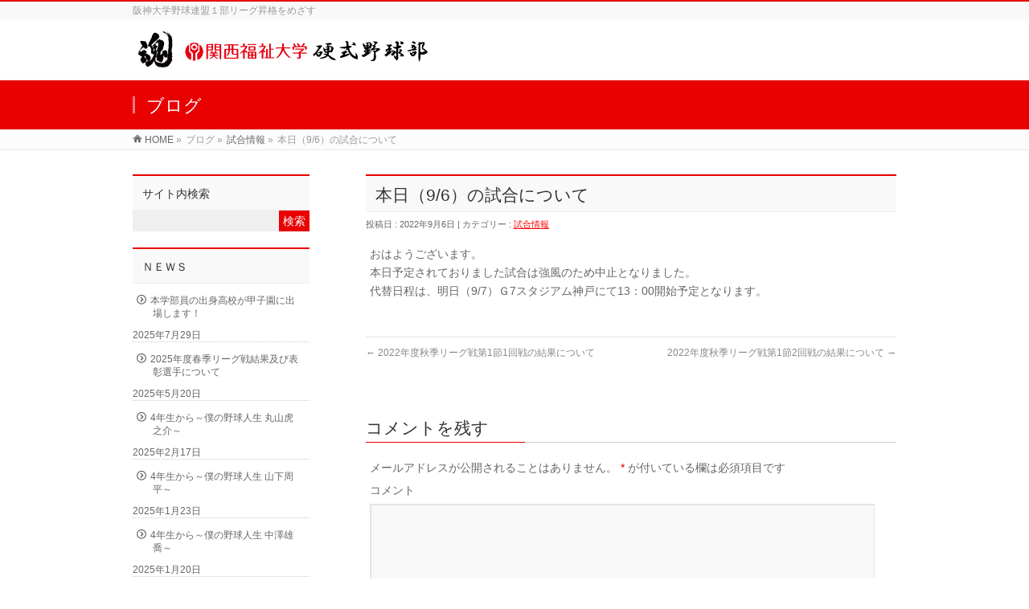

--- FILE ---
content_type: text/html; charset=UTF-8
request_url: http://kusw-baseball.jp/%E6%9C%AC%E6%97%A5%EF%BC%889-6%EF%BC%89%E3%81%AE%E8%A9%A6%E5%90%88%E3%81%AB%E3%81%A4%E3%81%84%E3%81%A6/
body_size: 28301
content:
<!DOCTYPE html>
<!--[if IE]>
<meta http-equiv="X-UA-Compatible" content="IE=Edge">
<![endif]-->
<html xmlns:fb="http://ogp.me/ns/fb#" lang="ja">
<head>
<meta name="google-site-verification" content="AxUd49BTGzUgrhVJS3Cr3JjJyv-J1kguEOhe1BwtYRU" />
<meta charset="UTF-8" />
<title>本日（9/6）の試合について | 試合情報 | 関西福祉大学 硬式野球部</title>
<meta name="description" content="おはようございます。 本日予定されておりました試合は強風のため中止となりました。 代替日程は、明日（9/7）Ｇ7スタジアム神戸にて13：00開始予定となります。 " />
<meta name="keywords" content="" />
<link rel="start" href="http://kusw-baseball.jp/wp" title="HOME" />
<!-- BizVektor v1.3.3 -->
<link rel='dns-prefetch' href='//s.w.org' />
<link rel="alternate" type="application/rss+xml" title="関西福祉大学 硬式野球部 &raquo; フィード" href="http://kusw-baseball.jp/feed/" />
<link rel="alternate" type="application/rss+xml" title="関西福祉大学 硬式野球部 &raquo; コメントフィード" href="http://kusw-baseball.jp/comments/feed/" />
<link rel="alternate" type="application/rss+xml" title="関西福祉大学 硬式野球部 &raquo; 本日（9/6）の試合について のコメントのフィード" href="http://kusw-baseball.jp/%e6%9c%ac%e6%97%a5%ef%bc%889-6%ef%bc%89%e3%81%ae%e8%a9%a6%e5%90%88%e3%81%ab%e3%81%a4%e3%81%84%e3%81%a6/feed/" />
		<script type="text/javascript">
			window._wpemojiSettings = {"baseUrl":"https:\/\/s.w.org\/images\/core\/emoji\/11.2.0\/72x72\/","ext":".png","svgUrl":"https:\/\/s.w.org\/images\/core\/emoji\/11.2.0\/svg\/","svgExt":".svg","source":{"concatemoji":"http:\/\/kusw-baseball.jp\/wp\/wp-includes\/js\/wp-emoji-release.min.js?ver=5.1.19"}};
			!function(e,a,t){var n,r,o,i=a.createElement("canvas"),p=i.getContext&&i.getContext("2d");function s(e,t){var a=String.fromCharCode;p.clearRect(0,0,i.width,i.height),p.fillText(a.apply(this,e),0,0);e=i.toDataURL();return p.clearRect(0,0,i.width,i.height),p.fillText(a.apply(this,t),0,0),e===i.toDataURL()}function c(e){var t=a.createElement("script");t.src=e,t.defer=t.type="text/javascript",a.getElementsByTagName("head")[0].appendChild(t)}for(o=Array("flag","emoji"),t.supports={everything:!0,everythingExceptFlag:!0},r=0;r<o.length;r++)t.supports[o[r]]=function(e){if(!p||!p.fillText)return!1;switch(p.textBaseline="top",p.font="600 32px Arial",e){case"flag":return s([55356,56826,55356,56819],[55356,56826,8203,55356,56819])?!1:!s([55356,57332,56128,56423,56128,56418,56128,56421,56128,56430,56128,56423,56128,56447],[55356,57332,8203,56128,56423,8203,56128,56418,8203,56128,56421,8203,56128,56430,8203,56128,56423,8203,56128,56447]);case"emoji":return!s([55358,56760,9792,65039],[55358,56760,8203,9792,65039])}return!1}(o[r]),t.supports.everything=t.supports.everything&&t.supports[o[r]],"flag"!==o[r]&&(t.supports.everythingExceptFlag=t.supports.everythingExceptFlag&&t.supports[o[r]]);t.supports.everythingExceptFlag=t.supports.everythingExceptFlag&&!t.supports.flag,t.DOMReady=!1,t.readyCallback=function(){t.DOMReady=!0},t.supports.everything||(n=function(){t.readyCallback()},a.addEventListener?(a.addEventListener("DOMContentLoaded",n,!1),e.addEventListener("load",n,!1)):(e.attachEvent("onload",n),a.attachEvent("onreadystatechange",function(){"complete"===a.readyState&&t.readyCallback()})),(n=t.source||{}).concatemoji?c(n.concatemoji):n.wpemoji&&n.twemoji&&(c(n.twemoji),c(n.wpemoji)))}(window,document,window._wpemojiSettings);
		</script>
		<style type="text/css">
img.wp-smiley,
img.emoji {
	display: inline !important;
	border: none !important;
	box-shadow: none !important;
	height: 1em !important;
	width: 1em !important;
	margin: 0 .07em !important;
	vertical-align: -0.1em !important;
	background: none !important;
	padding: 0 !important;
}
</style>
	<link rel='stylesheet' id='wp-block-library-css'  href='http://kusw-baseball.jp/wp/wp-includes/css/dist/block-library/style.min.css?ver=5.1.19' type='text/css' media='all' />
<link rel='stylesheet' id='wpt-twitter-feed-css'  href='http://kusw-baseball.jp/wp/wp-content/plugins/wp-to-twitter/css/twitter-feed.css?ver=5.1.19' type='text/css' media='all' />
<link rel='stylesheet' id='child-pages-shortcode-css-css'  href='http://kusw-baseball.jp/wp/wp-content/plugins/child-pages-shortcode/css/child-pages-shortcode.min.css?ver=1.1.4' type='text/css' media='all' />
<script type='text/javascript' src='http://kusw-baseball.jp/wp/wp-includes/js/jquery/jquery.js?ver=1.12.4'></script>
<script type='text/javascript' src='http://kusw-baseball.jp/wp/wp-includes/js/jquery/jquery-migrate.min.js?ver=1.4.1'></script>
<script type='text/javascript' src='http://kusw-baseball.jp/wp/wp-content/plugins/child-pages-shortcode/js/child-pages-shortcode.min.js?ver=1.1.4'></script>
<link rel='https://api.w.org/' href='http://kusw-baseball.jp/wp-json/' />
<link rel="EditURI" type="application/rsd+xml" title="RSD" href="http://kusw-baseball.jp/wp/xmlrpc.php?rsd" />
<link rel="wlwmanifest" type="application/wlwmanifest+xml" href="http://kusw-baseball.jp/wp/wp-includes/wlwmanifest.xml" /> 
<link rel='prev' title='2022年度秋季リーグ戦第1節1回戦の結果について' href='http://kusw-baseball.jp/2022%e5%b9%b4%e5%ba%a6%e7%a7%8b%e5%ad%a3%e3%83%aa%e3%83%bc%e3%82%b0%e6%88%a6%e7%ac%ac1%e7%af%801%e5%9b%9e%e6%88%a6%e3%81%ae%e7%b5%90%e6%9e%9c%e3%81%ab%e3%81%a4%e3%81%84%e3%81%a6/' />
<link rel='next' title='2022年度秋季リーグ戦第1節2回戦の結果について' href='http://kusw-baseball.jp/2022%e5%b9%b4%e5%ba%a6%e7%a7%8b%e5%ad%a3%e3%83%aa%e3%83%bc%e3%82%b0%e6%88%a6%e7%ac%ac1%e7%af%802%e5%9b%9e%e6%88%a6%e3%81%ae%e7%b5%90%e6%9e%9c%e3%81%ab%e3%81%a4%e3%81%84%e3%81%a6/' />
<link rel="canonical" href="http://kusw-baseball.jp/%e6%9c%ac%e6%97%a5%ef%bc%889-6%ef%bc%89%e3%81%ae%e8%a9%a6%e5%90%88%e3%81%ab%e3%81%a4%e3%81%84%e3%81%a6/" />
<link rel='shortlink' href='http://kusw-baseball.jp/?p=2076' />
<link rel="alternate" type="application/json+oembed" href="http://kusw-baseball.jp/wp-json/oembed/1.0/embed?url=http%3A%2F%2Fkusw-baseball.jp%2F%25e6%259c%25ac%25e6%2597%25a5%25ef%25bc%25889-6%25ef%25bc%2589%25e3%2581%25ae%25e8%25a9%25a6%25e5%2590%2588%25e3%2581%25ab%25e3%2581%25a4%25e3%2581%2584%25e3%2581%25a6%2F" />
<link rel="alternate" type="text/xml+oembed" href="http://kusw-baseball.jp/wp-json/oembed/1.0/embed?url=http%3A%2F%2Fkusw-baseball.jp%2F%25e6%259c%25ac%25e6%2597%25a5%25ef%25bc%25889-6%25ef%25bc%2589%25e3%2581%25ae%25e8%25a9%25a6%25e5%2590%2588%25e3%2581%25ab%25e3%2581%25a4%25e3%2581%2584%25e3%2581%25a6%2F&#038;format=xml" />
<!-- [ BizVektor OGP ] -->
<meta property="og:site_name" content="関西福祉大学 硬式野球部" />
<meta property="og:url" content="http://kusw-baseball.jp/%e6%9c%ac%e6%97%a5%ef%bc%889-6%ef%bc%89%e3%81%ae%e8%a9%a6%e5%90%88%e3%81%ab%e3%81%a4%e3%81%84%e3%81%a6/" />
<meta property="fb:app_id" content="" />
<meta property="og:type" content="article" />
<meta property="og:title" content="本日（9/6）の試合について | 関西福祉大学 硬式野球部" />
<meta property="og:description" content="おはようございます。 本日予定されておりました試合は強風のため中止となりました。 代替日程は、明日（9/7）Ｇ7スタジアム神戸にて13：00開始予定となります。 " />
<!-- [ /BizVektor OGP ] -->
<link rel="stylesheet" id="bizvektor-sns-css"  href="http://kusw-baseball.jp/wp/wp-content/themes/biz-vektor/plugins/sns/style_bizvektor_sns.css" type="text/css" media="all" />
<link href="http://fonts.googleapis.com/css?family=Droid+Sans:700|Lato:900|Anton" rel="stylesheet" type="text/css" />
<link rel="stylesheet" id="bizvektor-option-css"  href="http://kusw-baseball.jp/wp/wp-content/themes/biz-vektor/css/bizvektor_common_min.css?20140923a" type="text/css" media="all" />
<link rel="pingback" href="http://kusw-baseball.jp/wp/xmlrpc.php" />
<style type="text/css" id="custom-background-css">
body.custom-background { background-color: #ffffff; }
</style>
	<!-- BizVektor Style-->
<link rel="stylesheet" type="text/css" media="all" href="http://kusw-baseball.jp/wp/wp-content/themes/biz-vektor/design_skins/003/css/003.css" />
<!-- /BizVektor Style-->
<!--[if lte IE 8]>
<link rel="stylesheet" type="text/css" media="all" href="http://kusw-baseball.jp/wp/wp-content/themes/biz-vektor/design_skins/003/css/003_oldie.css" />
<![endif]-->
		<style type="text/css">

a { color:#ff0000 }

#searchform input[type=submit],
p.form-submit input[type=submit],
form#searchform input#searchsubmit,
#content form input.wpcf7-submit,
#confirm-button input,
a.btn,
.linkBtn a,
input[type=button],
input[type=submit],
.sideTower li#sideContact.sideBnr a,
#content .infoList .rssBtn a { background-color:#e90000; }

.moreLink a { border-left-color:#e90000; }
.moreLink a:hover { background-color:#e90000; }
.moreLink a:after { color:#e90000; }
.moreLink a:hover:after { color:#fff; }

#headerTop { border-top-color:#e90000; }

.headMainMenu li:hover { color:#e90000; }
.headMainMenu li > a:hover,
.headMainMenu li.current_page_item > a { color:#e90000; }

#pageTitBnr { background-color:#e90000; }

#content h2,
#content h1.contentTitle,
#content h1.entryPostTitle,
.sideTower h3.localHead,
.sideWidget h4  { border-top-color:#e90000; }

#content h3:after,
#content .child_page_block h4:after { border-bottom-color:#e90000; }

.sideTower li#sideContact.sideBnr a:hover,
#content .infoList .rssBtn a:hover,
form#searchform input#searchsubmit:hover { background-color:#ff0000; }

#panList .innerBox ul a:hover { color:#ff0000; }

#content .mainFootContact p.mainFootTxt span.mainFootTel { color:#e90000; }
#content .mainFootContact .mainFootBt a { background-color:#e90000; }
#content .mainFootContact .mainFootBt a:hover { background-color:#ff0000; }

#content .infoList .infoCate a { background-color:fff5f5;color:#e90000; }
#content .infoList .infoCate a:hover { background-color:#ff0000; }

.paging span,
.paging a	{ color:#e90000;border-color:#e90000; }
.paging span.current,
.paging a:hover	{ background-color:#e90000; }

/* アクティブのページ */
.sideTower .sideWidget li > a:hover,
.sideTower .sideWidget li.current_page_item > a,
.sideTower .sideWidget li.current-cat > a	{ color:#e90000; background-color:fff5f5; }

.sideTower .ttBoxSection .ttBox a:hover { color:#e90000; }

#footMenu { border-top-color:#e90000; }
#footMenu .menu li a:hover { color:#e90000 }

@media (min-width: 970px) {
.headMainMenu li:hover li a:hover { color:#333; }
.headMainMenu li.current-page-item a,
.headMainMenu li.current_page_item a,
.headMainMenu li.current-menu-ancestor a,
.headMainMenu li.current-page-ancestor a { color:#333;}
.headMainMenu li.current-page-item a span,
.headMainMenu li.current_page_item a span,
.headMainMenu li.current-menu-ancestor a span,
.headMainMenu li.current-page-ancestor a span { color:#e90000; }
}

</style>
<!--[if lte IE 8]>
<style type="text/css">
.headMainMenu li:hover li a:hover { color:#333; }
.headMainMenu li.current-page-item a,
.headMainMenu li.current_page_item a,
.headMainMenu li.current-menu-ancestor a,
.headMainMenu li.current-page-ancestor a { color:#333;}
.headMainMenu li.current-page-item a span,
.headMainMenu li.current_page_item a span,
.headMainMenu li.current-menu-ancestor a span,
.headMainMenu li.current-page-ancestor a span { color:#e90000; }
</style>
<![endif]-->
<style type="text/css">
/*-------------------------------------------*/
/*	font
/*-------------------------------------------*/
h1,h2,h3,h4,h4,h5,h6,#header #site-title,#pageTitBnr #pageTitInner #pageTit,#content .leadTxt,#sideTower .localHead {font-family: "ヒラギノ角ゴ Pro W3","Hiragino Kaku Gothic Pro","メイリオ",Meiryo,Osaka,"ＭＳ Ｐゴシック","MS PGothic",sans-serif; }
#pageTitBnr #pageTitInner #pageTit { font-weight:lighter; }
#gMenu .menu li a strong {font-family: "ヒラギノ角ゴ Pro W3","Hiragino Kaku Gothic Pro","メイリオ",Meiryo,Osaka,"ＭＳ Ｐゴシック","MS PGothic",sans-serif; }
</style>
<link rel="stylesheet" type="text/css" media="all" href="http://kusw-baseball.jp/wp/wp-content/themes/biz-vektor/style.css" />
<meta id="viewport" name="viewport" content="width=device-width, user-scalable=yes, maximum-scale=1.0, minimum-scale=1.0">
<style type="text/css">
	</style>
</head>

<body class="post-template-default single single-post postid-2076 single-format-standard custom-background two-column left-sidebar">
<div id="fb-root"></div>

<div id="wrap">

<!--[if lte IE 8]>
<div id="eradi_ie_box">
<div class="alert_title">ご利用の Internet Exproler は古すぎます。</div>
<p>このウェブサイトはあなたがご利用の Internet Explorer をサポートしていないため、正しく表示・動作しません。<br />
古い Internet Exproler はセキュリティーの問題があるため、新しいブラウザに移行する事が強く推奨されています。<br />
最新の Internet Exproler を利用するか、<a href="https://www.google.co.jp/chrome/browser/index.html" target="_blank">Chrome</a> や <a href="https://www.mozilla.org/ja/firefox/new/" target="_blank">Firefox</a> など、より早くて快適なブラウザをご利用ください。</p>
</div>
<![endif]-->

<!-- [ #headerTop ] -->
<div id="headerTop">
<div class="innerBox">
<div id="site-description">阪神大学野球連盟１部リーグ昇格をめざす</div>
</div>
</div><!-- [ /#headerTop ] -->

<!-- [ #header ] -->
<div id="header">
<div id="headerInner" class="innerBox">
<!-- [ #headLogo ] -->
<div id="site-title">
<a href="http://kusw-baseball.jp/" title="関西福祉大学 硬式野球部" rel="home">
<img src="http://kusw-baseball.jp/wp/wp-content/uploads/2014/11/タイトルロゴ1.jpg" alt="関西福祉大学 硬式野球部" /></a>
</div>
<!-- [ /#headLogo ] -->

<!-- [ #headContact ] -->
<!-- [ /#headContact ] -->

</div>
<!-- #headerInner -->
</div>
<!-- [ /#header ] -->



<div id="pageTitBnr">
<div class="innerBox">
<div id="pageTitInner">
<div id="pageTit">
ブログ</div>
</div><!-- [ /#pageTitInner ] -->
</div>
</div><!-- [ /#pageTitBnr ] -->
<!-- [ #panList ] -->
<div id="panList">
<div id="panListInner" class="innerBox">
<ul><li id="panHome"><a href="http://kusw-baseball.jp">HOME</a> &raquo; </li><li>ブログ &raquo; </li><li><a href="http://kusw-baseball.jp/category/game/">試合情報</a> &raquo; </li><li>本日（9/6）の試合について</li></ul></div>
</div>
<!-- [ /#panList ] -->

<div id="main">
<!-- [ #container ] -->
<div id="container" class="innerBox">
	<!-- [ #content ] -->
	<div id="content">

<!-- [ #post- ] -->
<div id="post-2076" class="post-2076 post type-post status-publish format-standard hentry category-game">
		<h1 class="entryPostTitle entry-title">本日（9/6）の試合について</h1>
	<div class="entry-meta">
		投稿日 : 2022年9月6日 | 
		カテゴリー : <a href="http://kusw-baseball.jp/category/game/" rel="category tag">試合情報</a>	</div>
	<!-- .entry-meta -->
	<div class="entry-content post-content">
		<p>おはようございます。<br />
本日予定されておりました試合は強風のため中止となりました。<br />
代替日程は、明日（9/7）Ｇ7スタジアム神戸にて13：00開始予定となります。</p>
		
		<div class="entry-utility">
					</div>
		<!-- .entry-utility -->
	</div><!-- .entry-content -->



<div id="nav-below" class="navigation">
	<div class="nav-previous"><a href="http://kusw-baseball.jp/2022%e5%b9%b4%e5%ba%a6%e7%a7%8b%e5%ad%a3%e3%83%aa%e3%83%bc%e3%82%b0%e6%88%a6%e7%ac%ac1%e7%af%801%e5%9b%9e%e6%88%a6%e3%81%ae%e7%b5%90%e6%9e%9c%e3%81%ab%e3%81%a4%e3%81%84%e3%81%a6/" rel="prev"><span class="meta-nav">&larr;</span> 2022年度秋季リーグ戦第1節1回戦の結果について</a></div>
	<div class="nav-next"><a href="http://kusw-baseball.jp/2022%e5%b9%b4%e5%ba%a6%e7%a7%8b%e5%ad%a3%e3%83%aa%e3%83%bc%e3%82%b0%e6%88%a6%e7%ac%ac1%e7%af%802%e5%9b%9e%e6%88%a6%e3%81%ae%e7%b5%90%e6%9e%9c%e3%81%ab%e3%81%a4%e3%81%84%e3%81%a6/" rel="next">2022年度秋季リーグ戦第1節2回戦の結果について <span class="meta-nav">&rarr;</span></a></div>
</div><!-- #nav-below -->
</div>
<!-- [ /#post- ] -->


<div id="comments">




	<div id="respond" class="comment-respond">
		<h3 id="reply-title" class="comment-reply-title">コメントを残す <small><a rel="nofollow" id="cancel-comment-reply-link" href="/%E6%9C%AC%E6%97%A5%EF%BC%889-6%EF%BC%89%E3%81%AE%E8%A9%A6%E5%90%88%E3%81%AB%E3%81%A4%E3%81%84%E3%81%A6/#respond" style="display:none;">コメントをキャンセル</a></small></h3>			<form action="http://kusw-baseball.jp/wp/wp-comments-post.php" method="post" id="commentform" class="comment-form">
				<p class="comment-notes"><span id="email-notes">メールアドレスが公開されることはありません。</span> <span class="required">*</span> が付いている欄は必須項目です</p><p class="comment-form-comment"><label for="comment">コメント</label> <textarea id="comment" name="comment" cols="45" rows="8" maxlength="65525" required="required"></textarea></p><p class="comment-form-author"><label for="author">名前 <span class="required">*</span></label> <input id="author" name="author" type="text" value="" size="30" maxlength="245" required='required' /></p>
<p class="comment-form-email"><label for="email">メール <span class="required">*</span></label> <input id="email" name="email" type="text" value="" size="30" maxlength="100" aria-describedby="email-notes" required='required' /></p>
<p class="comment-form-url"><label for="url">サイト</label> <input id="url" name="url" type="text" value="" size="30" maxlength="200" /></p>
<p class="comment-form-cookies-consent"><input id="wp-comment-cookies-consent" name="wp-comment-cookies-consent" type="checkbox" value="yes" /><label for="wp-comment-cookies-consent">次回のコメントで使用するためブラウザーに自分の名前、メールアドレス、サイトを保存する。</label></p>
<p class="form-submit"><input name="submit" type="submit" id="submit" class="submit" value="コメントを送信" /> <input type='hidden' name='comment_post_ID' value='2076' id='comment_post_ID' />
<input type='hidden' name='comment_parent' id='comment_parent' value='0' />
</p>			</form>
			</div><!-- #respond -->
	
</div><!-- #comments -->


</div>
<!-- [ /#content ] -->

<!-- [ #sideTower ] -->
<div id="sideTower" class="sideTower">
<div class="sideWidget" id="search-4" class="widget widget_search"><h3 class="localHead">サイト内検索</h3><form role="search" method="get" id="searchform" class="searchform" action="http://kusw-baseball.jp/">
				<div>
					<label class="screen-reader-text" for="s">検索:</label>
					<input type="text" value="" name="s" id="s" />
					<input type="submit" id="searchsubmit" value="検索" />
				</div>
			</form></div>		<div class="sideWidget" id="recent-posts-4" class="widget widget_recent_entries">		<h3 class="localHead">ＮＥＷＳ</h3>		<ul>
											<li>
					<a href="http://kusw-baseball.jp/%e6%9c%ac%e5%ad%a6%e9%83%a8%e5%93%a1%e3%81%ae%e5%87%ba%e8%ba%ab%e9%ab%98%e6%a0%a1%e3%81%8c%e7%94%b2%e5%ad%90%e5%9c%92%e3%81%ab%e5%87%ba%e5%a0%b4%e3%81%97%e3%81%be%e3%81%99%ef%bc%81/">本学部員の出身高校が甲子園に出場します！</a>
											<span class="post-date">2025年7月29日</span>
									</li>
											<li>
					<a href="http://kusw-baseball.jp/2025%e5%b9%b4%e5%ba%a6%e6%98%a5%e5%ad%a3%e3%83%aa%e3%83%bc%e3%82%b0%e6%88%a6%e7%b5%90%e6%9e%9c%e5%8f%8a%e3%81%b3%e8%a1%a8%e5%bd%b0%e9%81%b8%e6%89%8b%e3%81%ab%e3%81%a4%e3%81%84%e3%81%a6/">2025年度春季リーグ戦結果及び表彰選手について</a>
											<span class="post-date">2025年5月20日</span>
									</li>
											<li>
					<a href="http://kusw-baseball.jp/4%e5%b9%b4%e7%94%9f%e3%81%8b%e3%82%89%ef%bd%9e%e5%83%95%e3%81%ae%e9%87%8e%e7%90%83%e4%ba%ba%e7%94%9f-%e4%b8%b8%e5%b1%b1%e8%99%8e%e4%b9%8b%e4%bb%8b%ef%bd%9e/">4年生から～僕の野球人生 丸山虎之介～</a>
											<span class="post-date">2025年2月17日</span>
									</li>
											<li>
					<a href="http://kusw-baseball.jp/4%e5%b9%b4%e7%94%9f%e3%81%8b%e3%82%89%ef%bd%9e%e5%83%95%e3%81%ae%e9%87%8e%e7%90%83%e4%ba%ba%e7%94%9f-%e5%b1%b1%e4%b8%8b%e5%91%a8%e5%b9%b3%ef%bd%9e/">4年生から～僕の野球人生 山下周平～</a>
											<span class="post-date">2025年1月23日</span>
									</li>
											<li>
					<a href="http://kusw-baseball.jp/4%e5%b9%b4%e7%94%9f%e3%81%8b%e3%82%89%ef%bd%9e%e5%83%95%e3%81%ae%e9%87%8e%e7%90%83%e4%ba%ba%e7%94%9f-%e4%b8%ad%e6%be%a4%e9%9b%84%e5%96%ac%ef%bd%9e/">4年生から～僕の野球人生 中澤雄喬～</a>
											<span class="post-date">2025年1月20日</span>
									</li>
					</ul>
		</div><div class="sideWidget" id="nav_menu-3" class="widget widget_nav_menu"><h3 class="localHead">S C H E D U L E</h3><div class="menu-%e3%82%b9%e3%82%b1%e3%82%b8%e3%83%a5%e3%83%bc%e3%83%ab-container"><ul id="menu-%e3%82%b9%e3%82%b1%e3%82%b8%e3%83%a5%e3%83%bc%e3%83%ab" class="menu"><li id="menu-item-152" class="menu-item menu-item-type-post_type menu-item-object-page menu-item-152"><a href="http://kusw-baseball.jp/schedule/">スケジュール</a></li>
</ul></div></div><div class="sideWidget" id="nav_menu-5" class="widget widget_nav_menu"><h3 class="localHead">Ｃ Ｏ Ｎ Ｔ Ｅ Ｎ Ｔ Ｓ</h3><div class="menu-%e3%82%b3%e3%83%b3%e3%83%86%e3%83%b3%e3%83%84-container"><ul id="menu-%e3%82%b3%e3%83%b3%e3%83%86%e3%83%b3%e3%83%84" class="menu"><li id="menu-item-160" class="menu-item menu-item-type-post_type menu-item-object-page menu-item-160"><a href="http://kusw-baseball.jp/introduction/">関西福祉大学 硬式野球部</a></li>
<li id="menu-item-165" class="menu-item menu-item-type-post_type menu-item-object-page menu-item-has-children menu-item-165"><a href="http://kusw-baseball.jp/player/">選手紹介</a>
<ul class="sub-menu">
	<li id="menu-item-161" class="menu-item menu-item-type-post_type menu-item-object-page menu-item-161"><a href="http://kusw-baseball.jp/staff/">スタッフ紹介</a></li>
</ul>
</li>
<li id="menu-item-166" class="menu-item menu-item-type-post_type menu-item-object-page menu-item-166"><a href="http://kusw-baseball.jp/results/">試合日程・結果</a></li>
</ul></div></div><div class="sideWidget" id="categories-4" class="widget widget_categories"><h3 class="localHead">Ｂ Ｌ Ｏ Ｇ</h3>		<ul>
				<li class="cat-item cat-item-1"><a href="http://kusw-baseball.jp/category/%ef%bd%8e%ef%bd%85%ef%bd%97%ef%bd%93/" title="関西福祉大学硬式野球部からのお知らせです。">ＮＥＷＳ</a>
</li>
	<li class="cat-item cat-item-5"><a href="http://kusw-baseball.jp/category/game/" title="関西福祉大学硬式野球部の公式戦・オープン戦に関する情報です。">試合情報</a>
</li>
		</ul>
			</div><div class="sideWidget" id="calendar-3" class="widget widget_calendar"><div id="calendar_wrap" class="calendar_wrap"><table id="wp-calendar">
	<caption>2026年1月</caption>
	<thead>
	<tr>
		<th scope="col" title="月曜日">月</th>
		<th scope="col" title="火曜日">火</th>
		<th scope="col" title="水曜日">水</th>
		<th scope="col" title="木曜日">木</th>
		<th scope="col" title="金曜日">金</th>
		<th scope="col" title="土曜日">土</th>
		<th scope="col" title="日曜日">日</th>
	</tr>
	</thead>

	<tfoot>
	<tr>
		<td colspan="3" id="prev"><a href="http://kusw-baseball.jp/2025/07/">&laquo; 7月</a></td>
		<td class="pad">&nbsp;</td>
		<td colspan="3" id="next" class="pad">&nbsp;</td>
	</tr>
	</tfoot>

	<tbody>
	<tr>
		<td colspan="3" class="pad">&nbsp;</td><td>1</td><td>2</td><td>3</td><td>4</td>
	</tr>
	<tr>
		<td>5</td><td>6</td><td>7</td><td>8</td><td>9</td><td>10</td><td>11</td>
	</tr>
	<tr>
		<td>12</td><td>13</td><td>14</td><td>15</td><td>16</td><td>17</td><td>18</td>
	</tr>
	<tr>
		<td>19</td><td>20</td><td>21</td><td>22</td><td>23</td><td id="today">24</td><td>25</td>
	</tr>
	<tr>
		<td>26</td><td>27</td><td>28</td><td>29</td><td>30</td><td>31</td>
		<td class="pad" colspan="1">&nbsp;</td>
	</tr>
	</tbody>
	</table></div></div>	<div class="localSection sideWidget">
	<div class="localNaviBox">
	<h3 class="localHead">カテゴリー</h3>
	<ul class="localNavi">
		<li class="cat-item cat-item-1"><a href="http://kusw-baseball.jp/category/%ef%bd%8e%ef%bd%85%ef%bd%97%ef%bd%93/" title="関西福祉大学硬式野球部からのお知らせです。">ＮＥＷＳ</a>
</li>
	<li class="cat-item cat-item-5"><a href="http://kusw-baseball.jp/category/game/" title="関西福祉大学硬式野球部の公式戦・オープン戦に関する情報です。">試合情報</a>
</li>
 
	</ul>
	</div>
	</div>
	</div>
<!-- [ /#sideTower ] -->
</div>
<!-- [ /#container ] -->

</div><!-- #main -->

<div id="back-top">
<a href="#wrap">
	<img id="pagetop" src="http://kusw-baseball.jp/wp/wp-content/themes/biz-vektor/js/res-vektor/images/footer_pagetop.png" alt="PAGETOP" />
</a>
</div>

<!-- [ #footerSection ] -->
<div id="footerSection">

	<div id="pagetop">
	<div id="pagetopInner" class="innerBox">
	<a href="#wrap">PAGETOP</a>
	</div>
	</div>

	<div id="footMenu">
	<div id="footMenuInner" class="innerBox">
		</div>
	</div>

	<!-- [ #footer ] -->
	<div id="footer">
	<!-- [ #footerInner ] -->
	<div id="footerInner" class="innerBox">
		<dl id="footerOutline">
		<dt><img src="http://kusw-baseball.jp/wp/wp-content/uploads/2014/11/タイトルロゴ2.jpg" alt="関西福祉大学 硬式野球部" /></dt>
		<dd>
				</dd>
		</dl>
		<!-- [ #footerSiteMap ] -->
		<div id="footerSiteMap">
</div>
		<!-- [ /#footerSiteMap ] -->
	</div>
	<!-- [ /#footerInner ] -->
	</div>
	<!-- [ /#footer ] -->

	<!-- [ #siteBottom ] -->
	<div id="siteBottom">
	<div id="siteBottomInner" class="innerBox">
        Copyright © <a href="http://kusw-baseball.jp/" title="関西福祉大学 硬式野球部" rel="home">関西福祉大学 硬式野球部 </a>All Rights Reserved. 
	</div>
	</div>
	<!-- [ /#siteBottom ] -->
</div>
<!-- [ /#footerSection ] -->
</div>
<!-- [ /#wrap ] -->

<!-- tracker added by Ultimate Google Analytics plugin v1.6.0: http://www.oratransplant.nl/uga -->
<script type="text/javascript">
var gaJsHost = (("https:" == document.location.protocol) ? "https://ssl." : "http://www.");
document.write(unescape("%3Cscript src='" + gaJsHost + "google-analytics.com/ga.js' type='text/javascript'%3E%3C/script%3E"));
</script>
<script type="text/javascript">
var pageTracker = _gat._getTracker("UA-56840655-1");
pageTracker._initData();
pageTracker._trackPageview();
</script>
<script type='text/javascript' src='http://kusw-baseball.jp/wp/wp-includes/js/comment-reply.min.js?ver=5.1.19'></script>
<script type='text/javascript' src='http://kusw-baseball.jp/wp/wp-includes/js/wp-embed.min.js?ver=5.1.19'></script>
<script type='text/javascript' src='http://kusw-baseball.jp/wp/wp-content/themes/biz-vektor/js/biz-vektor-min.js?ver=20140820' defer='defer'></script>
</body>
</html>

--- FILE ---
content_type: text/css
request_url: http://kusw-baseball.jp/wp/wp-content/plugins/wp-to-twitter/css/twitter-feed.css?ver=5.1.19
body_size: 1337
content:
.wpt-left {
    float: left;
    margin-right: 10px;
}

.wpt-right {
    float: right;
    margin-left: 10px;
}

.wpt-twitter-name {
    font-size: 120%;
    line-height: 1;
}

.wpt-tweet-time {
    font-size: 90%;
}

.wpt-intents-border {
    border-top: 1px solid;
    opacity: .3;
    margin: 5px 0;
}

.wpt-intents {
    padding: 0 0 5px;
    text-align: center;
}

.wpt-intents a span {
    width: 16px;
    height: 16px;
    display: inline-block;
    margin-right: 3px;
    position: relative;
    top: 2px;
}

.wpt-intents .wpt-reply span {
    background: url(../images/spritev2.png) 0px;
}

.wpt-intents .wpt-retweet span {
    background: url(../images/spritev2.png) -80px;
}

.wpt-intents .wpt-favorite span {
    background: url(../images/spritev2.png) -32px;
}

.wpt-intents .wpt-reply:hover span, .wpt-intents .wpt-reply:focus span {
    background-position: -16px;
}

.wpt-intents .wpt-retweet:hover span, .wpt-intents .wpt-retweet:focus span {
    background-position: -96px;
}

.wpt-intents .wpt-favorite:hover span, .wpt-intents .wpt-favorite:focus span {
    background-position: -48px;
}

.retweeted .wpt-intents .wpt-retweet span {
    background-position: -112px;
}

.favorited .wpt-intents .wpt-favorite span {
    background-position: -64px;
}